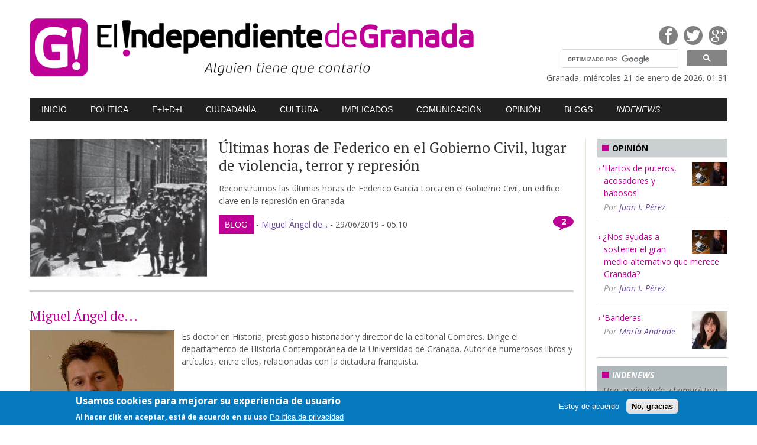

--- FILE ---
content_type: application/javascript; charset=UTF-8
request_url: https://elindependientedegranada.disqus.com/count-data.js?2=http%3A%2F%2Felindependientedegranada.es%2Fblog%2Fultimas-horas-federico-gobierno-civil-lugar-violencia-terror-represion&2=http%3A%2F%2Felindependientedegranada.es%2Fgaleria%2Fasi-seran-vistas-torre-catedral&2=http%3A%2F%2Felindependientedegranada.es%2Fgaleria%2Ftoma-534-aniversario&2=http%3A%2F%2Felindependientedegranada.es%2Fgaleria%2Fzaidin-rock-imagenes&2=https%3A%2F%2Felindependientedegranada.es%2Fgaleria%2Ftoma-534-aniversario
body_size: 691
content:
var DISQUSWIDGETS;

if (typeof DISQUSWIDGETS != 'undefined') {
    DISQUSWIDGETS.displayCount({"text":{"and":"y","comments":{"zero":"0","multiple":"{num}","one":"1"}},"counts":[{"id":"http:\/\/elindependientedegranada.es\/galeria\/asi-seran-vistas-torre-catedral","comments":0},{"id":"http:\/\/elindependientedegranada.es\/galeria\/toma-534-aniversario","comments":0},{"id":"http:\/\/elindependientedegranada.es\/galeria\/zaidin-rock-imagenes","comments":0},{"id":"https:\/\/elindependientedegranada.es\/galeria\/toma-534-aniversario","comments":0},{"id":"http:\/\/elindependientedegranada.es\/blog\/ultimas-horas-federico-gobierno-civil-lugar-violencia-terror-represion","comments":2}]});
}